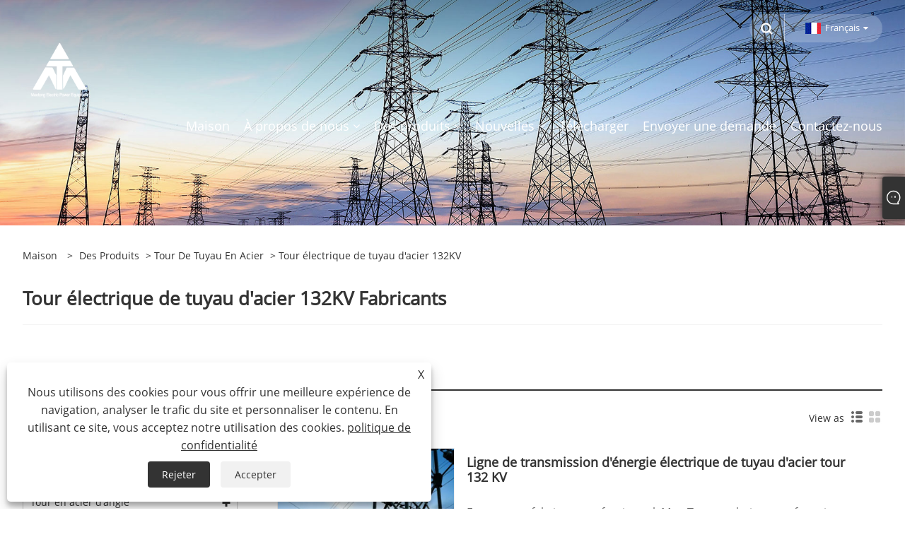

--- FILE ---
content_type: text/html; charset=utf-8
request_url: https://fr.qdmttower.com/132kv-steel-pipe-electric-power-tower
body_size: 9559
content:

<!DOCTYPE html>
<html xmlns="https://www.w3.org/1999/xhtml"  lang="fr">
<head>
    <meta http-equiv="Content-Type" content="text/html; charset=utf-8">
    <meta name="viewport" content="width=device-width, initial-scale=1, minimum-scale=1, maximum-scale=1">
    
<title>Tour électrique de tuyau d'acier 132KV</title>
<meta name="keywords" content="" />
<meta name="description" content="" />
<link rel="shortcut icon" href="/upload/6836/20220627170913383440.ico" type="image/x-icon" />
<!-- Global site tag (gtag.js) - Google Analytics -->
<script async src="https://www.googletagmanager.com/gtag/js?id=G-YF69H13X9N"></script>
<script>
  window.dataLayer = window.dataLayer || [];
  function gtag(){dataLayer.push(arguments);}
  gtag('js', new Date());

  gtag('config', 'G-YF69H13X9N');
gtag('config', 'AW-11022773422');
</script>
<!-- Event snippet for Website lead conversion page -->
<script>
  gtag('event', 'conversion', {'send_to': 'AW-11022773422/-O_5CMaEhoIYEK7ZiIgp'});
</script>

<link rel="dns-prefetch" href="https://style.trade-cloud.com.cn" />
<link rel="dns-prefetch" href="https://i.trade-cloud.com.cn" />
    <meta property="og:type" content="product" />
    <meta property="og:title" content="Tour électrique de tuyau d'acier 132KV" />
    <meta property="og:description" content="" />
    <meta property="og:url" content="https://fr.qdmttower.com/132kv-steel-pipe-electric-power-tower" />
    <meta property="og:site_name" content="Qingdao Maotong Power Equipment Co., Ltd." />
    <meta property="og:image" content="https://fr.qdmttower.com/upload/6836/steel-pipe-electric-power-transmission-line-tower-132-kv_154829.jpg" />
    
    <link href="https://fr.qdmttower.com/132kv-steel-pipe-electric-power-tower" rel="canonical" />
    <script type="application/ld+json">[
  {
    "@context": "https://schema.org/",
    "@type": "BreadcrumbList",
    "ItemListElement": [
      {
        "@type": "ListItem",
        "Name": "Maison",
        "Position": 1,
        "Item": "https://fr.qdmttower.com/"
      },
      {
        "@type": "ListItem",
        "Name": "Des produits",
        "Position": 2,
        "Item": "https://fr.qdmttower.com/products.html"
      },
      {
        "@type": "ListItem",
        "Name": "Tour de tuyau en acier",
        "Position": 3,
        "Item": "https://fr.qdmttower.com/steel-pipe-tower"
      },
      {
        "@type": "ListItem",
        "Name": "Tour électrique de tuyau d'acier 132KV",
        "Position": 4,
        "Item": "https://fr.qdmttower.com/132kv-steel-pipe-electric-power-tower"
      }
    ]
  },
  {
    "@context": "https://schema.org/",
    "@type": "Product",
    "@id": "https://fr.qdmttower.com/steel-pipe-electric-power-transmission-line-tower-132-kv.html",
    "Name": "Ligne de transmission d'énergie électrique de tuyau d'acier tour 132 KV",
    "Image": "https://fr.qdmttower.com/upload/6836/steel-pipe-electric-power-transmission-line-tower-132-kv_154829.jpg",
    "Offers": {
      "@type": "AggregateOffer",
      "OfferCount": 1,
      "PriceCurrency": "USD",
      "LowPrice": 0.0,
      "HighPrice": 0.0,
      "Price": 0.0
    }
  }
]</script>
    <link rel="alternate" hreflang="en"  href="https://www.qdmttower.com/132kv-steel-pipe-electric-power-tower"/>
<link rel="alternate" hreflang="x-default"  href="https://www.qdmttower.com/132kv-steel-pipe-electric-power-tower"/>
<link rel="alternate" hreflang="es"  href="https://es.qdmttower.com/132kv-steel-pipe-electric-power-tower"/>
<link rel="alternate" hreflang="pt"  href="https://pt.qdmttower.com/132kv-steel-pipe-electric-power-tower"/>
<link rel="alternate" hreflang="ru"  href="https://ru.qdmttower.com/132kv-steel-pipe-electric-power-tower"/>
<link rel="alternate" hreflang="fr"  href="https://fr.qdmttower.com/132kv-steel-pipe-electric-power-tower"/>
<link rel="alternate" hreflang="ja"  href="https://ja.qdmttower.com/132kv-steel-pipe-electric-power-tower"/>
<link rel="alternate" hreflang="de"  href="https://de.qdmttower.com/132kv-steel-pipe-electric-power-tower"/>
<link rel="alternate" hreflang="vi"  href="https://vi.qdmttower.com/132kv-steel-pipe-electric-power-tower"/>
<link rel="alternate" hreflang="it"  href="https://it.qdmttower.com/132kv-steel-pipe-electric-power-tower"/>
<link rel="alternate" hreflang="nl"  href="https://nl.qdmttower.com/132kv-steel-pipe-electric-power-tower"/>
<link rel="alternate" hreflang="th"  href="https://th.qdmttower.com/132kv-steel-pipe-electric-power-tower"/>
<link rel="alternate" hreflang="pl"  href="https://pl.qdmttower.com/132kv-steel-pipe-electric-power-tower"/>
<link rel="alternate" hreflang="ko"  href="https://ko.qdmttower.com/132kv-steel-pipe-electric-power-tower"/>
<link rel="alternate" hreflang="sv"  href="https://sv.qdmttower.com/132kv-steel-pipe-electric-power-tower"/>
<link rel="alternate" hreflang="hu"  href="https://hu.qdmttower.com/132kv-steel-pipe-electric-power-tower"/>
<link rel="alternate" hreflang="ms"  href="https://ms.qdmttower.com/132kv-steel-pipe-electric-power-tower"/>
<link rel="alternate" hreflang="bn"  href="https://bn.qdmttower.com/132kv-steel-pipe-electric-power-tower"/>
<link rel="alternate" hreflang="da"  href="https://da.qdmttower.com/132kv-steel-pipe-electric-power-tower"/>
<link rel="alternate" hreflang="fi"  href="https://fi.qdmttower.com/132kv-steel-pipe-electric-power-tower"/>
<link rel="alternate" hreflang="hi"  href="https://hi.qdmttower.com/132kv-steel-pipe-electric-power-tower"/>
<link rel="alternate" hreflang="tl"  href="https://tl.qdmttower.com/132kv-steel-pipe-electric-power-tower"/>
<link rel="alternate" hreflang="tr"  href="https://tr.qdmttower.com/132kv-steel-pipe-electric-power-tower"/>
<link rel="alternate" hreflang="ga"  href="https://ga.qdmttower.com/132kv-steel-pipe-electric-power-tower"/>
<link rel="alternate" hreflang="ar"  href="https://ar.qdmttower.com/132kv-steel-pipe-electric-power-tower"/>
<link rel="alternate" hreflang="id"  href="https://id.qdmttower.com/132kv-steel-pipe-electric-power-tower"/>
<link rel="alternate" hreflang="no"  href="https://no.qdmttower.com/132kv-steel-pipe-electric-power-tower"/>
<link rel="alternate" hreflang="ur"  href="https://ur.qdmttower.com/132kv-steel-pipe-electric-power-tower"/>
<link rel="alternate" hreflang="cs"  href="https://cs.qdmttower.com/132kv-steel-pipe-electric-power-tower"/>
<link rel="alternate" hreflang="el"  href="https://el.qdmttower.com/132kv-steel-pipe-electric-power-tower"/>
<link rel="alternate" hreflang="uk"  href="https://uk.qdmttower.com/132kv-steel-pipe-electric-power-tower"/>
<link rel="alternate" hreflang="jv"  href="https://jw.qdmttower.com/132kv-steel-pipe-electric-power-tower"/>
<link rel="alternate" hreflang="fa"  href="https://fa.qdmttower.com/132kv-steel-pipe-electric-power-tower"/>
<link rel="alternate" hreflang="ta"  href="https://ta.qdmttower.com/132kv-steel-pipe-electric-power-tower"/>
<link rel="alternate" hreflang="te"  href="https://te.qdmttower.com/132kv-steel-pipe-electric-power-tower"/>
<link rel="alternate" hreflang="ne"  href="https://ne.qdmttower.com/132kv-steel-pipe-electric-power-tower"/>
<link rel="alternate" hreflang="my"  href="https://my.qdmttower.com/132kv-steel-pipe-electric-power-tower"/>
<link rel="alternate" hreflang="bg"  href="https://bg.qdmttower.com/132kv-steel-pipe-electric-power-tower"/>
<link rel="alternate" hreflang="lo"  href="https://lo.qdmttower.com/132kv-steel-pipe-electric-power-tower"/>
<link rel="alternate" hreflang="la"  href="https://la.qdmttower.com/132kv-steel-pipe-electric-power-tower"/>
<link rel="alternate" hreflang="kk"  href="https://kk.qdmttower.com/132kv-steel-pipe-electric-power-tower"/>
<link rel="alternate" hreflang="eu"  href="https://eu.qdmttower.com/132kv-steel-pipe-electric-power-tower"/>
<link rel="alternate" hreflang="az"  href="https://az.qdmttower.com/132kv-steel-pipe-electric-power-tower"/>
<link rel="alternate" hreflang="sk"  href="https://sk.qdmttower.com/132kv-steel-pipe-electric-power-tower"/>
<link rel="alternate" hreflang="mk"  href="https://mk.qdmttower.com/132kv-steel-pipe-electric-power-tower"/>
<link rel="alternate" hreflang="lt"  href="https://lt.qdmttower.com/132kv-steel-pipe-electric-power-tower"/>
<link rel="alternate" hreflang="et"  href="https://et.qdmttower.com/132kv-steel-pipe-electric-power-tower"/>
<link rel="alternate" hreflang="ro"  href="https://ro.qdmttower.com/132kv-steel-pipe-electric-power-tower"/>
<link rel="alternate" hreflang="sl"  href="https://sl.qdmttower.com/132kv-steel-pipe-electric-power-tower"/>
<link rel="alternate" hreflang="mr"  href="https://mr.qdmttower.com/132kv-steel-pipe-electric-power-tower"/>
<link rel="alternate" hreflang="sr"  href="https://sr.qdmttower.com/132kv-steel-pipe-electric-power-tower"/>

    
<meta name="viewport" content="width=device-width, initial-scale=1, minimum-scale=1, maximum-scale=1">
<link rel="stylesheet" type="text/css" href="https://style.trade-cloud.com.cn/Template/200/default/css/style.css">
<link rel="stylesheet" type="text/css" href="https://style.trade-cloud.com.cn/Template/200/css/mobile.css">
<link rel="stylesheet" type="text/css" href="https://style.trade-cloud.com.cn/Template/200/default/css/im.css">
<link rel="stylesheet" type="text/css" href="https://style.trade-cloud.com.cn/Template/200/fonts/iconfont.css">
<link rel="stylesheet" type="text/css" href="https://style.trade-cloud.com.cn/Template/200/css/links.css">
<link rel="stylesheet" type="text/css" href="https://style.trade-cloud.com.cn/Template/200/css/language.css">

    <link type="text/css" rel="stylesheet" href="https://style.trade-cloud.com.cn/Template/200/default/css/product.css" />
    <link rel="stylesheet" type="text/css" href="https://style.trade-cloud.com.cn/Template/200/default/css/product_mobile.css">
    <link rel="stylesheet" type="text/css" href="/css/poorder.css">
    <script src="https://style.trade-cloud.com.cn/Template/200/js/jquery.min.js"></script>
    <!--    <script type="text/javascript" src="https://style.trade-cloud.com.cn/Template/200/js/jquery-1.9.1.min.js"></script>-->
    <script type="text/javascript" src="https://style.trade-cloud.com.cn/Template/200/js/owl.carousel.js"></script>
    <script type="text/javascript" src="/js/book.js?v=0.04"></script>
    <link type="text/css" rel="stylesheet" href="/css/inside.css" />
</head>
<body>
    <div class="container">
        
<!-- web_head start -->
<header class="index_web_head web_head">
    <div class="head_top">
        <div class="layout">
            <div class="head_right">
                <b id="btn-search" class="btn--search"></b>
                <div class="change-language ensemble">
                    <div class="change-language-title medium-title">
                        <div class="language-flag language-flag-fr"><a title="Français" href="javascript:;"><b class="country-flag"></b><span>Français</span> </a></div>
                    </div>
                    <div class="change-language-cont sub-content"></div>
                </div>
            </div>
            <ul class="prisna-wp-translate-seo" id="prisna-translator-seo">
                <li class="language-flag language-flag-en"><a title="English" href="https://www.qdmttower.com"><b class="country-flag"></b><span>English</span></a></li><li class="language-flag language-flag-es"><a title="Español" href="//es.qdmttower.com"><b class="country-flag"></b><span>Español</span></a></li><li class="language-flag language-flag-pt"><a title="Português" href="//pt.qdmttower.com"><b class="country-flag"></b><span>Português</span></a></li><li class="language-flag language-flag-ru"><a title="русский" href="//ru.qdmttower.com"><b class="country-flag"></b><span>русский</span></a></li><li class="language-flag language-flag-fr"><a title="Français" href="//fr.qdmttower.com"><b class="country-flag"></b><span>Français</span></a></li><li class="language-flag language-flag-ja"><a title="日本語" href="//ja.qdmttower.com"><b class="country-flag"></b><span>日本語</span></a></li><li class="language-flag language-flag-de"><a title="Deutsch" href="//de.qdmttower.com"><b class="country-flag"></b><span>Deutsch</span></a></li><li class="language-flag language-flag-vi"><a title="tiếng Việt" href="//vi.qdmttower.com"><b class="country-flag"></b><span>tiếng Việt</span></a></li><li class="language-flag language-flag-it"><a title="Italiano" href="//it.qdmttower.com"><b class="country-flag"></b><span>Italiano</span></a></li><li class="language-flag language-flag-nl"><a title="Nederlands" href="//nl.qdmttower.com"><b class="country-flag"></b><span>Nederlands</span></a></li><li class="language-flag language-flag-th"><a title="ภาษาไทย" href="//th.qdmttower.com"><b class="country-flag"></b><span>ภาษาไทย</span></a></li><li class="language-flag language-flag-pl"><a title="Polski" href="//pl.qdmttower.com"><b class="country-flag"></b><span>Polski</span></a></li><li class="language-flag language-flag-ko"><a title="한국어" href="//ko.qdmttower.com"><b class="country-flag"></b><span>한국어</span></a></li><li class="language-flag language-flag-sv"><a title="Svenska" href="//sv.qdmttower.com"><b class="country-flag"></b><span>Svenska</span></a></li><li class="language-flag language-flag-hu"><a title="magyar" href="//hu.qdmttower.com"><b class="country-flag"></b><span>magyar</span></a></li><li class="language-flag language-flag-ms"><a title="Malay" href="//ms.qdmttower.com"><b class="country-flag"></b><span>Malay</span></a></li><li class="language-flag language-flag-bn"><a title="বাংলা ভাষার" href="//bn.qdmttower.com"><b class="country-flag"></b><span>বাংলা ভাষার</span></a></li><li class="language-flag language-flag-da"><a title="Dansk" href="//da.qdmttower.com"><b class="country-flag"></b><span>Dansk</span></a></li><li class="language-flag language-flag-fi"><a title="Suomi" href="//fi.qdmttower.com"><b class="country-flag"></b><span>Suomi</span></a></li><li class="language-flag language-flag-hi"><a title="हिन्दी" href="//hi.qdmttower.com"><b class="country-flag"></b><span>हिन्दी</span></a></li><li class="language-flag language-flag-tl"><a title="Pilipino" href="//tl.qdmttower.com"><b class="country-flag"></b><span>Pilipino</span></a></li><li class="language-flag language-flag-tr"><a title="Türkçe" href="//tr.qdmttower.com"><b class="country-flag"></b><span>Türkçe</span></a></li><li class="language-flag language-flag-ga"><a title="Gaeilge" href="//ga.qdmttower.com"><b class="country-flag"></b><span>Gaeilge</span></a></li><li class="language-flag language-flag-ar"><a title="العربية" href="//ar.qdmttower.com"><b class="country-flag"></b><span>العربية</span></a></li><li class="language-flag language-flag-id"><a title="Indonesia" href="//id.qdmttower.com"><b class="country-flag"></b><span>Indonesia</span></a></li><li class="language-flag language-flag-no"><a title="Norsk‎" href="//no.qdmttower.com"><b class="country-flag"></b><span>Norsk‎</span></a></li><li class="language-flag language-flag-ur"><a title="تمل" href="//ur.qdmttower.com"><b class="country-flag"></b><span>تمل</span></a></li><li class="language-flag language-flag-cs"><a title="český" href="//cs.qdmttower.com"><b class="country-flag"></b><span>český</span></a></li><li class="language-flag language-flag-el"><a title="ελληνικά" href="//el.qdmttower.com"><b class="country-flag"></b><span>ελληνικά</span></a></li><li class="language-flag language-flag-uk"><a title="український" href="//uk.qdmttower.com"><b class="country-flag"></b><span>український</span></a></li><li class="language-flag language-flag-jw"><a title="Javanese" href="//jw.qdmttower.com"><b class="country-flag"></b><span>Javanese</span></a></li><li class="language-flag language-flag-fa"><a title="فارسی" href="//fa.qdmttower.com"><b class="country-flag"></b><span>فارسی</span></a></li><li class="language-flag language-flag-ta"><a title="தமிழ்" href="//ta.qdmttower.com"><b class="country-flag"></b><span>தமிழ்</span></a></li><li class="language-flag language-flag-te"><a title="తెలుగు" href="//te.qdmttower.com"><b class="country-flag"></b><span>తెలుగు</span></a></li><li class="language-flag language-flag-ne"><a title="नेपाली" href="//ne.qdmttower.com"><b class="country-flag"></b><span>नेपाली</span></a></li><li class="language-flag language-flag-my"><a title="Burmese" href="//my.qdmttower.com"><b class="country-flag"></b><span>Burmese</span></a></li><li class="language-flag language-flag-bg"><a title="български" href="//bg.qdmttower.com"><b class="country-flag"></b><span>български</span></a></li><li class="language-flag language-flag-lo"><a title="ລາວ" href="//lo.qdmttower.com"><b class="country-flag"></b><span>ລາວ</span></a></li><li class="language-flag language-flag-la"><a title="Latine" href="//la.qdmttower.com"><b class="country-flag"></b><span>Latine</span></a></li><li class="language-flag language-flag-kk"><a title="Қазақша" href="//kk.qdmttower.com"><b class="country-flag"></b><span>Қазақша</span></a></li><li class="language-flag language-flag-eu"><a title="Euskal" href="//eu.qdmttower.com"><b class="country-flag"></b><span>Euskal</span></a></li><li class="language-flag language-flag-az"><a title="Azərbaycan" href="//az.qdmttower.com"><b class="country-flag"></b><span>Azərbaycan</span></a></li><li class="language-flag language-flag-sk"><a title="Slovenský jazyk" href="//sk.qdmttower.com"><b class="country-flag"></b><span>Slovenský jazyk</span></a></li><li class="language-flag language-flag-mk"><a title="Македонски" href="//mk.qdmttower.com"><b class="country-flag"></b><span>Македонски</span></a></li><li class="language-flag language-flag-lt"><a title="Lietuvos" href="//lt.qdmttower.com"><b class="country-flag"></b><span>Lietuvos</span></a></li><li class="language-flag language-flag-et"><a title="Eesti Keel" href="//et.qdmttower.com"><b class="country-flag"></b><span>Eesti Keel</span></a></li><li class="language-flag language-flag-ro"><a title="Română" href="//ro.qdmttower.com"><b class="country-flag"></b><span>Română</span></a></li><li class="language-flag language-flag-sl"><a title="Slovenski" href="//sl.qdmttower.com"><b class="country-flag"></b><span>Slovenski</span></a></li><li class="language-flag language-flag-mr"><a title="मराठी" href="//mr.qdmttower.com"><b class="country-flag"></b><span>मराठी</span></a></li><li class="language-flag language-flag-sr"><a title="Srpski језик" href="//sr.qdmttower.com"><b class="country-flag"></b><span>Srpski језик</span></a></li>
            </ul>
        </div>
    </div>

    <nav class="nav_wrap">
        <div class="layout">
            <h1 class="logo">
                <a href="/"><img src="/upload/6836/20221007195913272833.png" alt="Qingdao Maotong Power Equipment Co., Ltd."></a>
            </h1>
            <ul class="head_nav">
                <li><a href="/" title="Maison"><em>Maison</em></a></li><li><a href="/about.html" title="À propos de nous"><em>À propos de nous</em></a><ul><li><a title="Profil de l'entreprise" href="/about.html"><em>Profil de l'entreprise</em></a></li><li><a title="Culture d’entreprise" href="/about-370374.html"><em>Culture d’entreprise</em></a></li><li><a title="Notre service" href="/about-370379.html"><em>Notre service</em></a></li></ul></li><li><a href="/products.html" title="Des produits"><em>Des produits</em></a><ul><li><a title="Tour en acier d'angle" href="/angle-steel-tower"><em>Tour en acier d'angle</em></a><ul><li><a title="Tour en acier d'angle de transmission électrique" href="/electric-transmission-angle-steel-tower"><em>Tour en acier d'angle de transmission électrique</em></a></li><li><a title="Tour en acier d'angle de communication" href="/communication-angle-steel-tower"><em>Tour en acier d'angle de communication</em></a></li><li><a title="Surveillance de la tour en acier d'angle" href="/monitoring-angle-steel-tower"><em>Surveillance de la tour en acier d'angle</em></a></li><li><a title="Tour en acier à angle électrique de la ligne de transmission 220kv" href="/220kv-transmission-line-electric-angle-steel-tower"><em>Tour en acier à angle électrique de la ligne de transmission 220kv</em></a></li><li><a title="Tour en acier à angle électrique de la ligne de transmission 110kv" href="/110kv-transmission-line-electric-angle-steel-tower"><em>Tour en acier à angle électrique de la ligne de transmission 110kv</em></a></li><li><a title="Tour en acier à angle électrique de la ligne de transmission 330kv" href="/330kv-transmission-line-electric-angle-steel-tower"><em>Tour en acier à angle électrique de la ligne de transmission 330kv</em></a></li><li><a title="Tour en acier d'angle de ligne de transmission 500kv" href="/500kv-transmisson-line-angle-steel-tower"><em>Tour en acier d'angle de ligne de transmission 500kv</em></a></li><li><a title="Tour en acier d'angle 66kv" href="/66kv-angle-steel-tower"><em>Tour en acier d'angle 66kv</em></a></li><li><a title="Tour électrique en acier à angle 66KV" href="/66kv-angle-steel-electric-power-tower"><em>Tour électrique en acier à angle 66KV</em></a></li><li><a title="Tour de communication" href="/communication-towr"><em>Tour de communication</em></a></li></ul></li><li><a title="Tour de tuyau en acier" href="/steel-pipe-tower"><em>Tour de tuyau en acier</em></a><ul><li><a title="Tour de tuyau d'acier de ligne de transmission" href="/transmission-line-steel-pipe-tower"><em>Tour de tuyau d'acier de ligne de transmission</em></a></li><li><a title="Tour de tuyau en acier unique" href="/single-steel-pipe-tower"><em>Tour de tuyau en acier unique</em></a></li><li><a title="Tour de tuyau d'acier de télécommunication" href="/telecommunication-steel-pipe-tower"><em>Tour de tuyau d'acier de télécommunication</em></a></li><li><a title="Tour de tuyau d'acier monopolaire" href="/monopole-steel-pipe-tower"><em>Tour de tuyau d'acier monopolaire</em></a></li><li><a title="Tour de tuyau en tube d'acier à 3 pieds" href="/3-leg-steel-tube-pipe-tower"><em>Tour de tuyau en tube d'acier à 3 pieds</em></a></li><li><a title="Tour de tuyau en acier 220KV" href="/220kv-steel-pipe-tower"><em>Tour de tuyau en acier 220KV</em></a></li><li><a title="Tour de tuyau en acier 110KV" href="/110kv-steel-pipe-tower"><em>Tour de tuyau en acier 110KV</em></a></li><li><a title="Tour de tuyau d'acier de foudre" href="/lightning-steel-pipe-tower"><em>Tour de tuyau d'acier de foudre</em></a></li><li><a title="Tour de tuyau en acier 500KV" href="/500kv-steel-pipe-tower"><em>Tour de tuyau en acier 500KV</em></a></li><li><a title="Tour de tuyau en acier 66KV" href="/66kv-steel-pipe-tower"><em>Tour de tuyau en acier 66KV</em></a></li><li><a title="Tour de tuyau en acier de 330 kV" href="/330-kv-steel-pipe-tower"><em>Tour de tuyau en acier de 330 kV</em></a></li><li><a title="Tour tubulaire simple de télécommunication" href="/telecommunication-single-tubular-tower"><em>Tour tubulaire simple de télécommunication</em></a></li><li><a title="Tour de tuyau en acier 10KV" href="/10kv-steel-pipe-tower"><em>Tour de tuyau en acier 10KV</em></a></li><li><a title="Tour à tuyau unique 10KV" href="/10kv-single-pipe-tower"><em>Tour à tuyau unique 10KV</em></a></li><li><a title="Tour de tuyau en acier 800KV" href="/800kv-steel-pipe-tower"><em>Tour de tuyau en acier 800KV</em></a></li><li><a title="Tour à tube unique" href="/single-pipe-tower"><em>Tour à tube unique</em></a></li><li><a title="Tour électrique de tuyau d'acier 132KV" href="/132kv-steel-pipe-electric-power-tower"><em>Tour électrique de tuyau d'acier 132KV</em></a></li><li><a title="Tour électrique de tuyau d'acier 10KV-220KV" href="/10kv-220kv-steel-pipe-electric-power-tower"><em>Tour électrique de tuyau d'acier 10KV-220KV</em></a></li><li><a title="Tour à micro-ondes de télécommunication à 4 pieds" href="/4-leg-telecommunication-microwave-tower"><em>Tour à micro-ondes de télécommunication à 4 pieds</em></a></li><li><a title="Tour de communication haute tension" href="/high-voltage-communication-tower"><em>Tour de communication haute tension</em></a></li><li><a title="Tour de puissance de tension haute tension" href="/high-voltage-tesnsion-power-tower"><em>Tour de puissance de tension haute tension</em></a></li><li><a title="Tour monopôle tubulaire unique" href="/single-tubular-monopole-tower"><em>Tour monopôle tubulaire unique</em></a></li></ul></li><li><a title="Structure en acier de la sous-station" href="/substation-steel-structure"><em>Structure en acier de la sous-station</em></a><ul><li><a title="Alimentation électrique de la structure en acier de la sous-station" href="/substation-steel-structure-electrical-power"><em>Alimentation électrique de la structure en acier de la sous-station</em></a></li><li><a title="Structure de sous-station 220kv pour transformateur électrique" href="/220kv-substation-structure-for-electric-transformer"><em>Structure de sous-station 220kv pour transformateur électrique</em></a></li><li><a title="Structure de sous-station pour transformateur électrique" href="/substation-structure-for-electric-transformer"><em>Structure de sous-station pour transformateur électrique</em></a></li><li><a title="Transformateur d'électricité de structure de sous-station 500KV" href="/500kv-substation-strcture-electricity-transformer"><em>Transformateur d'électricité de structure de sous-station 500KV</em></a></li><li><a title="Structure de la sous-station 400KV" href="/400kv-substation-structure"><em>Structure de la sous-station 400KV</em></a></li><li><a title="Structure de la sous-station de distribution électrique" href="/electric-distribution-substation-structure"><em>Structure de la sous-station de distribution électrique</em></a></li></ul></li><li><a title="Tour de barre d'angle" href="/angle-bar-tower"><em>Tour de barre d'angle</em></a><ul><li><a title="Tour de ligne de transmission en acier à angle 750KV" href="/750kv-angle-steel-transmission-line-tower"><em>Tour de ligne de transmission en acier à angle 750KV</em></a></li><li><a title="Tour de ligne de transmission 10KV 33KV" href="/10kv-33kv-transmission-line-tower"><em>Tour de ligne de transmission 10KV 33KV</em></a></li><li><a title="Tour de ligne de transmission en acier à angle 330KV" href="/330kv-angle-steel-transmission-line-tower"><em>Tour de ligne de transmission en acier à angle 330KV</em></a></li><li><a title="Tour de transmission électrique Tesioning" href="/tesioning-electric-transmission-tower"><em>Tour de transmission électrique Tesioning</em></a></li><li><a title="Tour en acier à angle électrique 1000KV" href="/1000kv-electric-angle-steel-tower"><em>Tour en acier à angle électrique 1000KV</em></a></li><li><a title="Tour éclair" href="/lightning-tower"><em>Tour éclair</em></a></li><li><a title="Tour d'entraînement" href="/training-tower"><em>Tour d'entraînement</em></a></li><li><a title="Tour de communication Wi-Fi" href="/wifi-communication-tower"><em>Tour de communication Wi-Fi</em></a></li><li><a title="Tour de ligne électrique" href="/power-line-tower"><em>Tour de ligne électrique</em></a></li><li><a title="Tour de suspension tangente" href="/tangent-suspension-tower"><em>Tour de suspension tangente</em></a></li><li><a title="Tour terminale" href="/terminal-tower"><em>Tour terminale</em></a></li><li><a title="Tour en acier tendu" href="/tension-steel-tower"><em>Tour en acier tendu</em></a></li><li><a title="Tour Monopole Unique" href="/single-monopole-tower"><em>Tour Monopole Unique</em></a></li><li><a title="Tour de ligne en acier d'angle de suspension" href="/suspension-angle-steel-line-tower"><em>Tour de ligne en acier d'angle de suspension</em></a></li><li><a title="Tour électrique angulaire en acier" href="/angular-steel-electric-tower"><em>Tour électrique angulaire en acier</em></a></li><li><a title="Tour haute tension" href="/high-voltage-tower"><em>Tour haute tension</em></a></li><li><a title="Tour en acier 66kv 120kv 220kv" href="/66kv-120kv-220kv-steel-tower"><em>Tour en acier 66kv 120kv 220kv</em></a></li><li><a title="Tour de treillis en acier de ligne électrique de transmission" href="/transmission-electric-line-steel-lattice-tower"><em>Tour de treillis en acier de ligne électrique de transmission</em></a></li></ul></li></ul></li><li><a href="/news.html" title="Nouvelles"><em>Nouvelles</em></a><ul><li><a title="Actualités de l'entreprise" href="/news-90347.html"><em>Actualités de l'entreprise</em></a></li><li><a title="Nouvelles de l'industrie" href="/news-90349.html"><em>Nouvelles de l'industrie</em></a></li><li><a title="FAQ" href="/news-90353.html"><em>FAQ</em></a></li></ul></li><li><a href="/download.html" title="Télécharger"><em>Télécharger</em></a></li><li><a href="/message.html" title="Envoyer une demande"><em>Envoyer une demande</em></a></li><li><a href="/contact.html" title="Contactez-nous"><em>Contactez-nous</em></a></li>
            </ul>
        </div>
    </nav>
</header>
<!--// web_head end -->


        <div class="banner page-banner" id="body">
            <div class="page-bannertxt">
                
            </div>
            <a class="item"><img src="/upload/6836/20220627160828108312.jpg" alt="Des produits" /></a>
        </div>
        <div class="block">
            <div class="layout">
                <div class="layout-mobile">
                    <div class="position">
                        <span><a class="home" href="/"> <i class="icon-home" >Maison</i></a></span>
                        <span>></span>
                        <a href="/products.html">Des produits</a> > <a href="https://fr.qdmttower.com/steel-pipe-tower">Tour de tuyau en acier</a>  > Tour électrique de tuyau d'acier 132KV
                    </div>


                    <div class="catgiaydeil">
                        <div class="cainer">
                            <h1>Tour électrique de tuyau d'acier 132KV Fabricants</h1>
                            <div class="product-in">
                                
                            </div>

                        </div>
                    </div>

                    
                    <div class="product-main">
                        <div class="product-left">
                            <form class="left-search" action="/products.html" method="get">
                                <input class="search-t" name="search" placeholder="Search">
                                <input class="search-b" type="submit" value="">
                            </form>
                            <div class="product-nav">
                                <div class="lefttitle">Des produits</div>
                                <ul>
                                    <li><a href="/angle-steel-tower">Tour en acier d'angle</a><span></span><ul><li><a href="/electric-transmission-angle-steel-tower">Tour en acier d'angle de transmission électrique</a></li><li><a href="/communication-angle-steel-tower">Tour en acier d'angle de communication</a></li><li><a href="/monitoring-angle-steel-tower">Surveillance de la tour en acier d'angle</a></li><li><a href="/220kv-transmission-line-electric-angle-steel-tower">Tour en acier à angle électrique de la ligne de transmission 220kv</a></li><li><a href="/110kv-transmission-line-electric-angle-steel-tower">Tour en acier à angle électrique de la ligne de transmission 110kv</a></li><li><a href="/330kv-transmission-line-electric-angle-steel-tower">Tour en acier à angle électrique de la ligne de transmission 330kv</a></li><li><a href="/500kv-transmisson-line-angle-steel-tower">Tour en acier d'angle de ligne de transmission 500kv</a></li><li><a href="/66kv-angle-steel-tower">Tour en acier d'angle 66kv</a></li><li><a href="/66kv-angle-steel-electric-power-tower">Tour électrique en acier à angle 66KV</a></li><li><a href="/communication-towr">Tour de communication</a></li></ul></li><li><a href="/steel-pipe-tower">Tour de tuyau en acier</a><span></span><ul><li><a href="/transmission-line-steel-pipe-tower">Tour de tuyau d'acier de ligne de transmission</a></li><li><a href="/single-steel-pipe-tower">Tour de tuyau en acier unique</a></li><li><a href="/telecommunication-steel-pipe-tower">Tour de tuyau d'acier de télécommunication</a></li><li><a href="/monopole-steel-pipe-tower">Tour de tuyau d'acier monopolaire</a></li><li><a href="/3-leg-steel-tube-pipe-tower">Tour de tuyau en tube d'acier à 3 pieds</a></li><li><a href="/220kv-steel-pipe-tower">Tour de tuyau en acier 220KV</a></li><li><a href="/110kv-steel-pipe-tower">Tour de tuyau en acier 110KV</a></li><li><a href="/lightning-steel-pipe-tower">Tour de tuyau d'acier de foudre</a></li><li><a href="/500kv-steel-pipe-tower">Tour de tuyau en acier 500KV</a></li><li><a href="/66kv-steel-pipe-tower">Tour de tuyau en acier 66KV</a></li><li><a href="/330-kv-steel-pipe-tower">Tour de tuyau en acier de 330 kV</a></li><li><a href="/telecommunication-single-tubular-tower">Tour tubulaire simple de télécommunication</a></li><li><a href="/10kv-steel-pipe-tower">Tour de tuyau en acier 10KV</a></li><li><a href="/10kv-single-pipe-tower">Tour à tuyau unique 10KV</a></li><li><a href="/800kv-steel-pipe-tower">Tour de tuyau en acier 800KV</a></li><li><a href="/single-pipe-tower">Tour à tube unique</a></li><li><a href="/132kv-steel-pipe-electric-power-tower">Tour électrique de tuyau d'acier 132KV</a></li><li><a href="/10kv-220kv-steel-pipe-electric-power-tower">Tour électrique de tuyau d'acier 10KV-220KV</a></li><li><a href="/4-leg-telecommunication-microwave-tower">Tour à micro-ondes de télécommunication à 4 pieds</a></li><li><a href="/high-voltage-communication-tower">Tour de communication haute tension</a></li><li><a href="/high-voltage-tesnsion-power-tower">Tour de puissance de tension haute tension</a></li><li><a href="/single-tubular-monopole-tower">Tour monopôle tubulaire unique</a></li></ul></li><li><a href="/substation-steel-structure">Structure en acier de la sous-station</a><span></span><ul><li><a href="/substation-steel-structure-electrical-power">Alimentation électrique de la structure en acier de la sous-station</a></li><li><a href="/220kv-substation-structure-for-electric-transformer">Structure de sous-station 220kv pour transformateur électrique</a></li><li><a href="/substation-structure-for-electric-transformer">Structure de sous-station pour transformateur électrique</a></li><li><a href="/500kv-substation-strcture-electricity-transformer">Transformateur d'électricité de structure de sous-station 500KV</a></li><li><a href="/400kv-substation-structure">Structure de la sous-station 400KV</a></li><li><a href="/electric-distribution-substation-structure">Structure de la sous-station de distribution électrique</a></li></ul></li><li><a href="/angle-bar-tower">Tour de barre d'angle</a><span></span><ul><li><a href="/750kv-angle-steel-transmission-line-tower">Tour de ligne de transmission en acier à angle 750KV</a></li><li><a href="/10kv-33kv-transmission-line-tower">Tour de ligne de transmission 10KV 33KV</a></li><li><a href="/330kv-angle-steel-transmission-line-tower">Tour de ligne de transmission en acier à angle 330KV</a></li><li><a href="/tesioning-electric-transmission-tower">Tour de transmission électrique Tesioning</a></li><li><a href="/1000kv-electric-angle-steel-tower">Tour en acier à angle électrique 1000KV</a></li><li><a href="/lightning-tower">Tour éclair</a></li><li><a href="/training-tower">Tour d'entraînement</a></li><li><a href="/wifi-communication-tower">Tour de communication Wi-Fi</a></li><li><a href="/power-line-tower">Tour de ligne électrique</a></li><li><a href="/tangent-suspension-tower">Tour de suspension tangente</a></li><li><a href="/terminal-tower">Tour terminale</a></li><li><a href="/tension-steel-tower">Tour en acier tendu</a></li><li><a href="/single-monopole-tower">Tour Monopole Unique</a></li><li><a href="/suspension-angle-steel-line-tower">Tour de ligne en acier d'angle de suspension</a></li><li><a href="/angular-steel-electric-tower">Tour électrique angulaire en acier</a></li><li><a href="/high-voltage-tower">Tour haute tension</a></li><li><a href="/66kv-120kv-220kv-steel-tower">Tour en acier 66kv 120kv 220kv</a></li><li><a href="/transmission-electric-line-steel-lattice-tower">Tour de treillis en acier de ligne électrique de transmission</a></li></ul></li>
                                </ul>
                            </div>
                            
<div class="product-list">
    <div class="lefttitle">Nouveaux produits</div>
    <ul>
        <li><a href="/transmission-angular-steel-line-tower-110-kv.html" title="Tour de ligne d'acier angulaire de transmission 110 KV"><img src="/upload/6836/transmission-angular-steel-line-tower-110-kv_942842.jpg" alt="Tour de ligne d'acier angulaire de transmission 110 KV" title="Tour de ligne d'acier angulaire de transmission 110 KV" ><span>Tour de ligne d'acier angulaire de transmission 110 KV</span></a></li><li><a href="/4g-5g-high-density-telecommunication-tower-steel-pipe.html" title="Tuyau d'acier de tour de télécommunication à haute densité 4G 5G"><img src="/upload/6836/4g-5g-high-density-telecommunication-tower-steel-pipe_560630.jpg" alt="Tuyau d'acier de tour de télécommunication à haute densité 4G 5G" title="Tuyau d'acier de tour de télécommunication à haute densité 4G 5G" ><span>Tuyau d'acier de tour de télécommunication à haute densité 4G 5G</span></a></li><li><a href="/220kv-electrical-substation-gantry-equipment-support-structures.html" title="structures de support d'équipement de portique de sous-station électrique 220kV"><img src="/upload/6836/220kv-electrical-substation-gantry-equipment-support-structures-131180.webp" alt="structures de support d'équipement de portique de sous-station électrique 220kV" title="structures de support d'équipement de portique de sous-station électrique 220kV" ><span>structures de support d'équipement de portique de sous-station électrique 220kV</span></a></li><li><a href="/electric-power-lattice-tower.html" title="Tour de treillis électrique"><img src="/upload/6836/lattice-tower-electric-power-lattice-tower-44024.webp" alt="Tour de treillis électrique" title="Tour de treillis électrique" ><span>Tour de treillis électrique</span></a></li>
        <li><a class="btn" href="/products.html"><span>Tous les nouveaux produits</span></a></li>
    </ul>
</div>

                        </div>

                        <div class="product-right">
                            <div class="poorder">
                                <dl class="tab-list">
                                    <dt>View as&nbsp;&nbsp;</dt>
                                    <dd class="list"><span class="current" id="ert"></span></dd>
                                    &nbsp;<dd class="list1">
                                        <span class="" id="uioi"></span>

                                    </dd>
                                </dl>
                            </div>
                            <div class="product-list">
                                <div class="product-item"><div class="product-img"><a href="/steel-pipe-electric-power-transmission-line-tower-132-kv.html" title="Ligne de transmission d'énergie électrique de tuyau d'acier tour 132 KV"><img src="/upload/6836/steel-pipe-electric-power-transmission-line-tower-132-kv_154829.jpg" alt="Ligne de transmission d'énergie électrique de tuyau d'acier tour 132 KV" title="Ligne de transmission d'énergie électrique de tuyau d'acier tour 132 KV" onerror="this.src='https://i.trade-cloud.com.cn/images/noimage.gif'" /></a></div><div class="product-info"><h2><a href="/steel-pipe-electric-power-transmission-line-tower-132-kv.html" title="Ligne de transmission d'énergie électrique de tuyau d'acier tour 132 KV" >Ligne de transmission d'énergie électrique de tuyau d'acier tour 132 KV</a></h2><p>En tant que fabricant professionnel, Mao Tong souhaite vous fournir une tour de ligne de transport d'énergie électrique en tuyaux d'acier 132 KV. Et nous vous offrirons le meilleur service après-vente et une livraison rapide.</p><a class="btn" href="/steel-pipe-electric-power-transmission-line-tower-132-kv.html" title="Ligne de transmission d'énergie électrique de tuyau d'acier tour 132 KV">En savoir plus</a><a class="btn" href="/message.html" title="Ligne de transmission d'énergie électrique de tuyau d'acier tour 132 KV" onclick="Inqury_click('3711920')">envoyer une demande</a></div></div>
                            </div>
                            <div class="page">
                                <a><</a><a class="current">1</a><a >></a>
                            </div>

                        </div>
                    </div>

                    



                    <div class="protip">
                        
                    </div>
                    <div class="maeta">
                        Nos Tour électrique de tuyau d'acier 132KV sont tous fabriqués en Chine, Mao Tong est l’un des fabricants et fournisseurs professionnels Tour électrique de tuyau d'acier 132KV en Chine. Vous pouvez les acheter à un prix bon marché et de haute qualité dans notre usine. Nos nouveaux produits design peuvent vous offrir des réductions, veuillez venir en gros.
                    </div>

                </div>
                <div style="clear: both;"></div>
            </div>
        </div>
        <script type="text/javascript">
            $(".block .product-left .product-nav ul span").each(function () {
                $(this).click(function () {
                    if ($(this).siblings("ul").css("display") == "none") {
                        $(this).css("background-image", "url(https://i.trade-cloud.com.cn/NewImages/images/product_02.png)");
                        $(this).siblings("ul").slideDown(500);

                    } else {
                        $(this).css("background-image", "url(https://i.trade-cloud.com.cn/NewImages/images/product_01.png)");
                        $(this).siblings("ul").slideUp(500);
                    }
                })
            });
            $(".block .product-left .product-list h3").click(function () {
                if ($(this).siblings("ul").css("display") == "none") {
                    $(this).siblings("ul").slideDown(500);
                } else {
                    $(this).siblings("ul").slideUp(500);
                }
            });
            $(".lefttitle").click(function () {
                $(".product-list").toggleClass("bnu");
            });

        </script>
        <script type="text/javascript">
            $(document).ready(function () {

                $("#uioi").click(function () {
                    $(".product-list").addClass("show-detail");
                    $(".list span").removeClass("current");
                    $(".list1 span").addClass("current");

                    setCookie("prolist", "1", 30);

                });

                $("#ert").click(function () {
                    $(".product-list").removeClass("show-detail");
                    $(".list span").addClass("current");
                    $(".list1 span").removeClass("current");

                    setCookie("prolist", "0", 30);
                });


            });
            function setCookie(cname, cvalue, exdays) {
                var d = new Date();
                d.setTime(d.getTime() + (exdays * 24 * 60 * 60 * 1000));
                var expires = "expires=" + d.toGMTString();
                document.cookie = cname + "=" + cvalue + "; " + expires;
            }
            function getCookie(cname) {
                var name = cname + "=";
                var ca = document.cookie.split(';');
                for (var i = 0; i < ca.length; i++) {
                    var c = ca[i].trim();
                    if (c.indexOf(name) == 0) { return c.substring(name.length, c.length); }
                }
                return "";
            }
        </script>
        
<!-- web_footer start -->
<footer class="web_footer">
    <div class="foot_items">
        <div class="layout">
            <div class="foot_item wow fadeInLeftA" data-wow-delay=".3s">
                <h2 class="title">
                    À propos de nous</h2>
                <div class="foot_item_bd">
                    <ul class="foot_txt_list">
                        <li><a href="/about.html" title="Profil de l'entreprise">Profil de l'entreprise</a></li><li><a href="/about-370374.html" title="Culture d’entreprise">Culture d’entreprise</a></li><li><a href="/about-370379.html" title="Notre service">Notre service</a></li>
                    </ul>
                </div>
            </div>

            <div class="foot_item wow fadeInLeftA" data-wow-delay=".4s">
                <h2 class="title">
                    Des produits</h2>
                <div class="foot_item_bd">
                    <ul class="foot_txt_list">
                        <li><a title="Tour en acier d'angle" href="/angle-steel-tower">Tour en acier d'angle</a></li><li><a title="Tour de tuyau en acier" href="/steel-pipe-tower">Tour de tuyau en acier</a></li><li><a title="Structure en acier de la sous-station" href="/substation-steel-structure">Structure en acier de la sous-station</a></li><li><a title="Tour de barre d'angle" href="/angle-bar-tower">Tour de barre d'angle</a></li>
                    </ul>
                </div>
            </div>

            <div class="foot_item wow fadeInLeftA" data-wow-delay=".1s">
                <h2 class="title">
                    Contactez-nous</h2>
                <div class="foot_item_bd">
                    <ul class="foot_txt_list">
                        <li><a href="tel:+86-18561734886">Tél: +86-18561734886</a></li><li><a href="/message.html">E-mail: jimmy@qdmttower.com</a></li><li><a>Adresse: No. 8, Hengrui Road, district de Jiaozhou, Qingdao, Shandong 266300, Chine</a></li>
                    </ul>
                </div>
            </div>
            <div class="foot_item wow fadeInLeftA" data-wow-delay=".2s">
                <h2 class="title">
                    <img src="/upload/6836/20221007195913272833.png" alt="Qingdao Maotong Power Equipment Co., Ltd." title="Qingdao Maotong Power Equipment Co., Ltd."></h2>
                <div class="foot_item_bd">
                    <div class="foot_sns">
                        <ul>
                            <li><a href="https://www.facebook.com/profile.php?id=100085749224710" target="_blank" rel="nofollow" class="facebook" title="Facebook"><span class="iconfont icon-Facebook"></span></a></li><li><a href="https://x.com/MTEllaLiu" target="_blank" rel="nofollow" class="twitter" title="Twitter"><span class="iconfont icon-twitter"></span></a></li><li><a href="https://www.youtube.com/channel/UCpOBD7s6ENaFNiKun7P3suQ" target="_blank" rel="nofollow" class="YouTube" title="YouTube"><span class="iconfont icon-youtube"></span></a></li><li><a href="https://api.whatsapp.com/send?phone=8618561734886&text=Hello" target="_blank" rel="nofollow" class="Whatsapp" title="Whatsapp"><span class="iconfont icon-whatsapp"></span></a></li><li><a href="https://www.tiktok.com/@alexwu009?is_from_webapp=1&sender_device=pc" target="_blank" rel="nofollow" class="tiktok" title="Tiktok"><span class="iconfont icon-tiktok"></span></a></li>
                        </ul>
                    </div>
                </div>
            </div>
        </div>

    </div>
    <div class="foot_bar wow fadeInUpA" data-wow-delay=".1s">
        <div class="layout">
            <div class="copyright">
                Copyright © 2022 Qingdao Maotong Power Equipment Co., Ltd. - Tour en acier d'angle, structure en acier de sous-station, tour en tuyaux d'acier - Tous droits réservés.
            </div>
            <div class="links">
                <ul>
                    <li><a href="/links.html">Links</a></li>
                    <li><a href="/sitemap.html">Sitemap</a></li>
                    <li><a href="/rss.xml">RSS</a></li>
                    <li><a href="/sitemap.xml">XML</a></li>
                    <li><a href="/privacy-policy.html" rel="nofollow" target="_blank">politique de confidentialité</a></li>
                    
                </ul>
            </div>
        </div>
    </div>
</footer>








<style>
.block .class-content .news-item .news-img {
    height: 320px;
    overflow: hidden;
}



.index_gallery .gallery_item .item_title {
    font-size: 38px;
   
}



.foot_bar .copyright, .foot_bar .copyright a {
    color: #e6effd;
}



.foot_item .foot_item_bd, .foot_item .foot_item_bd a {
    color: #e6effd;
}



.nav_wrap .logo img {
 
    height: 80px;
}






.web_footer {
    background-color: #2052a1;
}










.opt {
   
    line-height: 1.8;
}


.opt {color:#000;}
.opt table{line-height:25px;width:100%;border-collapse: collapse; }
.opt table tr td{padding-left:2px;}





.opt h4{
    

font-size:16px;color:#000000;font-weight: 600;

}



.opt table td p{
font-size:17px !important;color:#000000 ;line-height: 1.8 !important;
}


.opt{
    
font-size:16px;color:#000000;

}






@media screen and (max-width: 769px){


.opt table{
width:100%;
display:block;
overflow-x:auto;
}


.index_gallery .gallery_item .item_title {
    font-size: 28px;
}




}























.index_promote{
    padding: 50px 0 0px 0;
}




.index_company_intr .company_intr_img .intr_img_box:before, .index_company_intr .company_intr_img 

.intr_img_box:after {
    
    position: unset;
  
}


.index_promote .promote_item .item_title {
   
    font-size: 20px;
   
}

</style><script id="test" type="text/javascript"></script><script type="text/javascript">document.getElementById("test").src="//www.qdmttower.com/IPCount/stat.aspx?ID=6836";</script>
<!--// web_footer end -->

    </div>
    


<link href="/OnlineService/11/css/im.css" rel="stylesheet" />
<div class="im">
    <style>
        img {
            border: none;
            max-width: 100%;
        }
    </style>
    <label class="im-l" for="select"><i class="iconfont icon-xiaoxi21"></i></label>
    <input type="checkbox" id="select">
    <div class="box">
        <ul>
          <li><a class="ri_Email" href="/message.html" title="jimmy@qdmttower.com" target="_blank"><img style="width:25px;" src="/OnlineService/11/images/e-mail.webp" alt="E-mail" /><span>Email</span></a></li><li><a class="ri_WhatsApp" href="https://api.whatsapp.com/send?phone=8618561734886&text=Hello" title="8618561734886" target="_blank"><img style="width:25px;" src="/OnlineService/11/images/whatsapp.webp" alt="Whatsapp" /><span>WhatsApp</span></a></li> 
            <li style="padding:5px"><img src="/upload/6836/20220627170912750163.png" alt="QR" /></li>
        </ul>
    </div>
</div>




<div class="web-search">
    <b id="btn-search-close" class="btn--search-close"></b>
    <div style="width: 100%">
        <div class="head-search">
            <form class="" action="/products.html">
                <input class="search-ipt" name="search" placeholder="Commencez à taper ...">
                <input class="search-btn" type="button">
                <span class="search-attr">Appuyez sur Entrée pour rechercher ou ESC pour fermer</span>
            </form>
        </div>
    </div>
</div>
<script src="https://style.trade-cloud.com.cn/Template/200/js/common.js"></script>
<script type="text/javascript">
    $(function () {
        $(".privacy-close").click(function () {
            $("#privacy-prompt").css("display", "none");
        });
    });
</script>
<div class="privacy-prompt" id="privacy-prompt">
    <div class="privacy-close">X</div>
    <div class="text">
        Nous utilisons des cookies pour vous offrir une meilleure expérience de navigation, analyser le trafic du site et personnaliser le contenu. En utilisant ce site, vous acceptez notre utilisation des cookies.
        <a href="/privacy-policy.html" rel='nofollow' target="_blank">politique de confidentialité</a>
    </div>
    <div class="agree-btns">
        <a class="agree-btn" onclick="myFunction()" id="reject-btn" href="javascript:;">Rejeter
        </a>
        <a class="agree-btn" onclick="closeclick()" style="margin-left: 15px;" id="agree-btn" href="javascript:;">Accepter
        </a>
    </div>
</div>
<link href="/css/privacy.css" rel="stylesheet" type="text/css" />
<script src="/js/privacy.js"></script>

<script defer src="https://static.cloudflareinsights.com/beacon.min.js/vcd15cbe7772f49c399c6a5babf22c1241717689176015" integrity="sha512-ZpsOmlRQV6y907TI0dKBHq9Md29nnaEIPlkf84rnaERnq6zvWvPUqr2ft8M1aS28oN72PdrCzSjY4U6VaAw1EQ==" data-cf-beacon='{"version":"2024.11.0","token":"fe6a8e66e916497db9d4ee2f7032ebdb","r":1,"server_timing":{"name":{"cfCacheStatus":true,"cfEdge":true,"cfExtPri":true,"cfL4":true,"cfOrigin":true,"cfSpeedBrain":true},"location_startswith":null}}' crossorigin="anonymous"></script>
</body>
</html>
